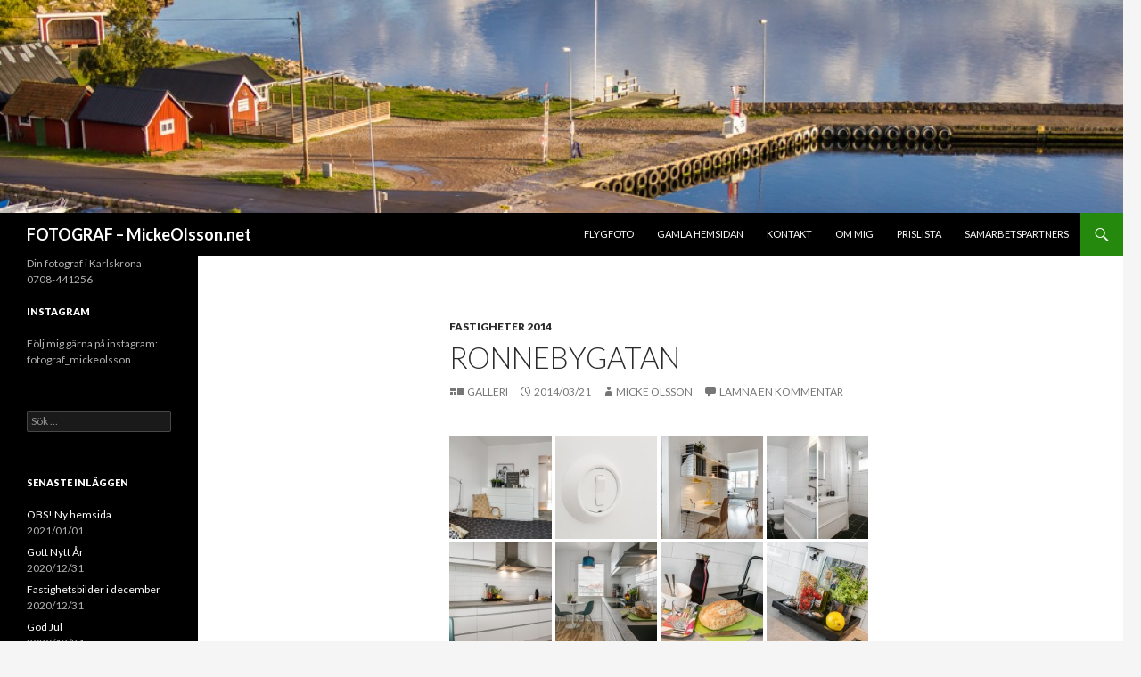

--- FILE ---
content_type: text/html; charset=UTF-8
request_url: http://www.mickeolsson.net/2014/03/21/ronnebygatan/
body_size: 6268
content:
<!DOCTYPE html>
<!--[if IE 7]>
<html class="ie ie7" lang="sv-SE">
<![endif]-->
<!--[if IE 8]>
<html class="ie ie8" lang="sv-SE">
<![endif]-->
<!--[if !(IE 7) & !(IE 8)]><!-->
<html lang="sv-SE">
<!--<![endif]-->
<head>
	<meta charset="UTF-8">
	<meta name="viewport" content="width=device-width">
	<title>Ronnebygatan | FOTOGRAF &#8211; MickeOlsson.net</title>
	<link rel="profile" href="https://gmpg.org/xfn/11">
	<link rel="pingback" href="http://www.mickeolsson.net/xmlrpc.php">
	<!--[if lt IE 9]>
	<script src="http://www.mickeolsson.net/wp-content/themes/twentyfourteen/js/html5.js?ver=3.7.0"></script>
	<![endif]-->
	<link rel='dns-prefetch' href='//fonts.googleapis.com' />
<link rel='dns-prefetch' href='//s.w.org' />
<link href='https://fonts.gstatic.com' crossorigin rel='preconnect' />
<link rel="alternate" type="application/rss+xml" title="FOTOGRAF - MickeOlsson.net &raquo; flöde" href="http://www.mickeolsson.net/feed/" />
<link rel="alternate" type="application/rss+xml" title="FOTOGRAF - MickeOlsson.net &raquo; kommentarsflöde" href="http://www.mickeolsson.net/comments/feed/" />
<link rel="alternate" type="application/rss+xml" title="FOTOGRAF - MickeOlsson.net &raquo; Ronnebygatan kommentarsflöde" href="http://www.mickeolsson.net/2014/03/21/ronnebygatan/feed/" />
		<script>
			window._wpemojiSettings = {"baseUrl":"https:\/\/s.w.org\/images\/core\/emoji\/13.0.1\/72x72\/","ext":".png","svgUrl":"https:\/\/s.w.org\/images\/core\/emoji\/13.0.1\/svg\/","svgExt":".svg","source":{"concatemoji":"http:\/\/www.mickeolsson.net\/wp-includes\/js\/wp-emoji-release.min.js?ver=5.6.16"}};
			!function(e,a,t){var n,r,o,i=a.createElement("canvas"),p=i.getContext&&i.getContext("2d");function s(e,t){var a=String.fromCharCode;p.clearRect(0,0,i.width,i.height),p.fillText(a.apply(this,e),0,0);e=i.toDataURL();return p.clearRect(0,0,i.width,i.height),p.fillText(a.apply(this,t),0,0),e===i.toDataURL()}function c(e){var t=a.createElement("script");t.src=e,t.defer=t.type="text/javascript",a.getElementsByTagName("head")[0].appendChild(t)}for(o=Array("flag","emoji"),t.supports={everything:!0,everythingExceptFlag:!0},r=0;r<o.length;r++)t.supports[o[r]]=function(e){if(!p||!p.fillText)return!1;switch(p.textBaseline="top",p.font="600 32px Arial",e){case"flag":return s([127987,65039,8205,9895,65039],[127987,65039,8203,9895,65039])?!1:!s([55356,56826,55356,56819],[55356,56826,8203,55356,56819])&&!s([55356,57332,56128,56423,56128,56418,56128,56421,56128,56430,56128,56423,56128,56447],[55356,57332,8203,56128,56423,8203,56128,56418,8203,56128,56421,8203,56128,56430,8203,56128,56423,8203,56128,56447]);case"emoji":return!s([55357,56424,8205,55356,57212],[55357,56424,8203,55356,57212])}return!1}(o[r]),t.supports.everything=t.supports.everything&&t.supports[o[r]],"flag"!==o[r]&&(t.supports.everythingExceptFlag=t.supports.everythingExceptFlag&&t.supports[o[r]]);t.supports.everythingExceptFlag=t.supports.everythingExceptFlag&&!t.supports.flag,t.DOMReady=!1,t.readyCallback=function(){t.DOMReady=!0},t.supports.everything||(n=function(){t.readyCallback()},a.addEventListener?(a.addEventListener("DOMContentLoaded",n,!1),e.addEventListener("load",n,!1)):(e.attachEvent("onload",n),a.attachEvent("onreadystatechange",function(){"complete"===a.readyState&&t.readyCallback()})),(n=t.source||{}).concatemoji?c(n.concatemoji):n.wpemoji&&n.twemoji&&(c(n.twemoji),c(n.wpemoji)))}(window,document,window._wpemojiSettings);
		</script>
		<style>
img.wp-smiley,
img.emoji {
	display: inline !important;
	border: none !important;
	box-shadow: none !important;
	height: 1em !important;
	width: 1em !important;
	margin: 0 .07em !important;
	vertical-align: -0.1em !important;
	background: none !important;
	padding: 0 !important;
}
</style>
	<link rel='stylesheet' id='wp-block-library-css'  href='http://www.mickeolsson.net/wp-includes/css/dist/block-library/style.min.css?ver=5.6.16' media='all' />
<link rel='stylesheet' id='wp-block-library-theme-css'  href='http://www.mickeolsson.net/wp-includes/css/dist/block-library/theme.min.css?ver=5.6.16' media='all' />
<link rel='stylesheet' id='twentyfourteen-lato-css'  href='https://fonts.googleapis.com/css?family=Lato%3A300%2C400%2C700%2C900%2C300italic%2C400italic%2C700italic&#038;subset=latin%2Clatin-ext&#038;display=fallback' media='all' />
<link rel='stylesheet' id='genericons-css'  href='http://www.mickeolsson.net/wp-content/themes/twentyfourteen/genericons/genericons.css?ver=3.0.3' media='all' />
<link rel='stylesheet' id='twentyfourteen-style-css'  href='http://www.mickeolsson.net/wp-content/themes/twentyfourteen/style.css?ver=20190507' media='all' />
<link rel='stylesheet' id='twentyfourteen-block-style-css'  href='http://www.mickeolsson.net/wp-content/themes/twentyfourteen/css/blocks.css?ver=20190102' media='all' />
<!--[if lt IE 9]>
<link rel='stylesheet' id='twentyfourteen-ie-css'  href='http://www.mickeolsson.net/wp-content/themes/twentyfourteen/css/ie.css?ver=20140701' media='all' />
<![endif]-->
<script src='http://www.mickeolsson.net/wp-includes/js/jquery/jquery.min.js?ver=3.5.1' id='jquery-core-js'></script>
<script src='http://www.mickeolsson.net/wp-includes/js/jquery/jquery-migrate.min.js?ver=3.3.2' id='jquery-migrate-js'></script>
<link rel="https://api.w.org/" href="http://www.mickeolsson.net/wp-json/" /><link rel="alternate" type="application/json" href="http://www.mickeolsson.net/wp-json/wp/v2/posts/125" /><link rel="EditURI" type="application/rsd+xml" title="RSD" href="http://www.mickeolsson.net/xmlrpc.php?rsd" />
<link rel="wlwmanifest" type="application/wlwmanifest+xml" href="http://www.mickeolsson.net/wp-includes/wlwmanifest.xml" /> 
<meta name="generator" content="WordPress 5.6.16" />
<link rel="canonical" href="http://www.mickeolsson.net/2014/03/21/ronnebygatan/" />
<link rel='shortlink' href='http://www.mickeolsson.net/?p=125' />
<link rel="alternate" type="application/json+oembed" href="http://www.mickeolsson.net/wp-json/oembed/1.0/embed?url=http%3A%2F%2Fwww.mickeolsson.net%2F2014%2F03%2F21%2Fronnebygatan%2F" />
<link rel="alternate" type="text/xml+oembed" href="http://www.mickeolsson.net/wp-json/oembed/1.0/embed?url=http%3A%2F%2Fwww.mickeolsson.net%2F2014%2F03%2F21%2Fronnebygatan%2F&#038;format=xml" />
<style>[class*=" icon-oc-"],[class^=icon-oc-]{speak:none;font-style:normal;font-weight:400;font-variant:normal;text-transform:none;line-height:1;-webkit-font-smoothing:antialiased;-moz-osx-font-smoothing:grayscale}.icon-oc-one-com-white-32px-fill:before{content:"901"}.icon-oc-one-com:before{content:"900"}#one-com-icon,.toplevel_page_onecom-wp .wp-menu-image{speak:none;display:flex;align-items:center;justify-content:center;text-transform:none;line-height:1;-webkit-font-smoothing:antialiased;-moz-osx-font-smoothing:grayscale}.onecom-wp-admin-bar-item>a,.toplevel_page_onecom-wp>.wp-menu-name{font-size:16px;font-weight:400;line-height:1}.toplevel_page_onecom-wp>.wp-menu-name img{width:69px;height:9px;}.wp-submenu-wrap.wp-submenu>.wp-submenu-head>img{width:88px;height:auto}.onecom-wp-admin-bar-item>a img{height:7px!important}.onecom-wp-admin-bar-item>a img,.toplevel_page_onecom-wp>.wp-menu-name img{opacity:.8}.onecom-wp-admin-bar-item.hover>a img,.toplevel_page_onecom-wp.wp-has-current-submenu>.wp-menu-name img,li.opensub>a.toplevel_page_onecom-wp>.wp-menu-name img{opacity:1}#one-com-icon:before,.onecom-wp-admin-bar-item>a:before,.toplevel_page_onecom-wp>.wp-menu-image:before{content:'';position:static!important;background-color:rgba(240,245,250,.4);border-radius:102px;width:18px;height:18px;padding:0!important}.onecom-wp-admin-bar-item>a:before{width:14px;height:14px}.onecom-wp-admin-bar-item.hover>a:before,.toplevel_page_onecom-wp.opensub>a>.wp-menu-image:before,.toplevel_page_onecom-wp.wp-has-current-submenu>.wp-menu-image:before{background-color:#76b82a}.onecom-wp-admin-bar-item>a{display:inline-flex!important;align-items:center;justify-content:center}#one-com-logo-wrapper{font-size:4em}#one-com-icon{vertical-align:middle}.imagify-welcome{display:none !important;}</style></head>

<body class="post-template-default single single-post postid-125 single-format-gallery wp-embed-responsive header-image full-width singular">
<div id="page" class="hfeed site">
		<div id="site-header">
		<a href="http://www.mickeolsson.net/" rel="home">
			<img src="http://www.mickeolsson.net/wp-content/uploads/2014/04/cropped-0042.jpg" width="1260" height="239" alt="FOTOGRAF &#8211; MickeOlsson.net">
		</a>
	</div>
	
	<header id="masthead" class="site-header" role="banner">
		<div class="header-main">
			<h1 class="site-title"><a href="http://www.mickeolsson.net/" rel="home">FOTOGRAF &#8211; MickeOlsson.net</a></h1>

			<div class="search-toggle">
				<a href="#search-container" class="screen-reader-text" aria-expanded="false" aria-controls="search-container">Sök</a>
			</div>

			<nav id="primary-navigation" class="site-navigation primary-navigation" role="navigation">
				<button class="menu-toggle">Primär meny</button>
				<a class="screen-reader-text skip-link" href="#content">Gå till innehåll</a>
				<div id="primary-menu" class="nav-menu"><ul>
<li class="page_item page-item-15"><a href="http://www.mickeolsson.net/flygfoto/">Flygfoto</a></li>
<li class="page_item page-item-13"><a href="http://www.mickeolsson.net/gamla-hemsidan/">Gamla hemsidan</a></li>
<li class="page_item page-item-10"><a href="http://www.mickeolsson.net/kontakt/">Kontakt</a></li>
<li class="page_item page-item-2"><a href="http://www.mickeolsson.net/exempelsida/">Om mig</a></li>
<li class="page_item page-item-95"><a href="http://www.mickeolsson.net/prislista/">Prislista</a></li>
<li class="page_item page-item-5323"><a href="http://www.mickeolsson.net/samarbetspartners/">Samarbetspartners</a></li>
</ul></div>
			</nav>
		</div>

		<div id="search-container" class="search-box-wrapper hide">
			<div class="search-box">
				<form role="search" method="get" class="search-form" action="http://www.mickeolsson.net/">
				<label>
					<span class="screen-reader-text">Sök efter:</span>
					<input type="search" class="search-field" placeholder="Sök &hellip;" value="" name="s" />
				</label>
				<input type="submit" class="search-submit" value="Sök" />
			</form>			</div>
		</div>
	</header><!-- #masthead -->

	<div id="main" class="site-main">

	<div id="primary" class="content-area">
		<div id="content" class="site-content" role="main">
			
<article id="post-125" class="post-125 post type-post status-publish format-gallery hentry category-fastigheter-2014 post_format-post-format-gallery">
	
	<header class="entry-header">
				<div class="entry-meta">
			<span class="cat-links"><a href="http://www.mickeolsson.net/category/fastigheter-2014/" rel="category tag">Fastigheter 2014</a></span>
		</div><!-- .entry-meta -->
			<h1 class="entry-title">Ronnebygatan</h1>
		<div class="entry-meta">
			<span class="post-format">
				<a class="entry-format" href="http://www.mickeolsson.net/type/gallery/">Galleri </a>
			</span>

			<span class="entry-date"><a href="http://www.mickeolsson.net/2014/03/21/ronnebygatan/" rel="bookmark"><time class="entry-date" datetime="2014-03-21T23:23:27+01:00">2014/03/21</time></a></span> <span class="byline"><span class="author vcard"><a class="url fn n" href="http://www.mickeolsson.net/author/micke-olsson/" rel="author">Micke Olsson</a></span></span>
						<span class="comments-link"><a href="http://www.mickeolsson.net/2014/03/21/ronnebygatan/#respond">Lämna en kommentar</a></span>
			
					</div><!-- .entry-meta -->
	</header><!-- .entry-header -->

	<div class="entry-content">
		<div id='gallery-1' class='gallery galleryid-125 gallery-columns-4 gallery-size-thumbnail'><figure class='gallery-item'>
			<div class='gallery-icon landscape'>
				<a href='http://www.mickeolsson.net/2014/03/21/ronnebygatan/ronnebygatan-11/'><img width="150" height="150" src="http://www.mickeolsson.net/wp-content/uploads/2014/04/Ronnebygatan-11-150x150.jpg" class="attachment-thumbnail size-thumbnail" alt="" loading="lazy" /></a>
			</div></figure><figure class='gallery-item'>
			<div class='gallery-icon landscape'>
				<a href='http://www.mickeolsson.net/2014/03/21/ronnebygatan/ronnebygatan-12/'><img width="150" height="150" src="http://www.mickeolsson.net/wp-content/uploads/2014/04/Ronnebygatan-12-150x150.jpg" class="attachment-thumbnail size-thumbnail" alt="" loading="lazy" /></a>
			</div></figure><figure class='gallery-item'>
			<div class='gallery-icon landscape'>
				<a href='http://www.mickeolsson.net/2014/03/21/ronnebygatan/ronnebygatan-1/'><img width="150" height="150" src="http://www.mickeolsson.net/wp-content/uploads/2014/04/Ronnebygatan-1-150x150.jpg" class="attachment-thumbnail size-thumbnail" alt="" loading="lazy" /></a>
			</div></figure><figure class='gallery-item'>
			<div class='gallery-icon landscape'>
				<a href='http://www.mickeolsson.net/2014/03/21/ronnebygatan/ronnebygatan-2/'><img width="150" height="150" src="http://www.mickeolsson.net/wp-content/uploads/2014/04/Ronnebygatan-2-150x150.jpg" class="attachment-thumbnail size-thumbnail" alt="" loading="lazy" /></a>
			</div></figure><figure class='gallery-item'>
			<div class='gallery-icon landscape'>
				<a href='http://www.mickeolsson.net/2014/03/21/ronnebygatan/ronnebygatan-3/'><img width="150" height="150" src="http://www.mickeolsson.net/wp-content/uploads/2014/04/Ronnebygatan-3-150x150.jpg" class="attachment-thumbnail size-thumbnail" alt="" loading="lazy" /></a>
			</div></figure><figure class='gallery-item'>
			<div class='gallery-icon landscape'>
				<a href='http://www.mickeolsson.net/2014/03/21/ronnebygatan/ronnebygatan-4/'><img width="150" height="150" src="http://www.mickeolsson.net/wp-content/uploads/2014/04/Ronnebygatan-4-150x150.jpg" class="attachment-thumbnail size-thumbnail" alt="" loading="lazy" /></a>
			</div></figure><figure class='gallery-item'>
			<div class='gallery-icon landscape'>
				<a href='http://www.mickeolsson.net/2014/03/21/ronnebygatan/ronnebygatan-5/'><img width="150" height="150" src="http://www.mickeolsson.net/wp-content/uploads/2014/04/Ronnebygatan-5-150x150.jpg" class="attachment-thumbnail size-thumbnail" alt="" loading="lazy" /></a>
			</div></figure><figure class='gallery-item'>
			<div class='gallery-icon landscape'>
				<a href='http://www.mickeolsson.net/2014/03/21/ronnebygatan/ronnebygatan-6/'><img width="150" height="150" src="http://www.mickeolsson.net/wp-content/uploads/2014/04/Ronnebygatan-6-150x150.jpg" class="attachment-thumbnail size-thumbnail" alt="" loading="lazy" /></a>
			</div></figure><figure class='gallery-item'>
			<div class='gallery-icon landscape'>
				<a href='http://www.mickeolsson.net/2014/03/21/ronnebygatan/ronnebygatan-7/'><img width="150" height="150" src="http://www.mickeolsson.net/wp-content/uploads/2014/04/Ronnebygatan-7-150x150.jpg" class="attachment-thumbnail size-thumbnail" alt="" loading="lazy" /></a>
			</div></figure><figure class='gallery-item'>
			<div class='gallery-icon landscape'>
				<a href='http://www.mickeolsson.net/2014/03/21/ronnebygatan/ronnebygatan-8/'><img width="150" height="150" src="http://www.mickeolsson.net/wp-content/uploads/2014/04/Ronnebygatan-8-150x150.jpg" class="attachment-thumbnail size-thumbnail" alt="" loading="lazy" /></a>
			</div></figure><figure class='gallery-item'>
			<div class='gallery-icon landscape'>
				<a href='http://www.mickeolsson.net/2014/03/21/ronnebygatan/ronnebygatan-9/'><img width="150" height="150" src="http://www.mickeolsson.net/wp-content/uploads/2014/04/Ronnebygatan-9-150x150.jpg" class="attachment-thumbnail size-thumbnail" alt="" loading="lazy" /></a>
			</div></figure><figure class='gallery-item'>
			<div class='gallery-icon landscape'>
				<a href='http://www.mickeolsson.net/2014/03/21/ronnebygatan/ronnebygatan-10/'><img width="150" height="150" src="http://www.mickeolsson.net/wp-content/uploads/2014/04/Ronnebygatan-10-150x150.jpg" class="attachment-thumbnail size-thumbnail" alt="" loading="lazy" /></a>
			</div></figure>
		</div>

<p>I samarbete med <a href="http://husfoto.se" target="_blank">Husfoto.se</a> och<a href="http://www.lansfast.se/fastighetsmaklare/valkommen/?bobutikid=94" target="_blank"> Länsförsäkringar Fastighetsförmedling</a>!</p>
	</div><!-- .entry-content -->

	</article><!-- #post-125 -->
		<nav class="navigation post-navigation" role="navigation">
		<h1 class="screen-reader-text">Inläggsnavigering</h1>
		<div class="nav-links">
			<a href="http://www.mickeolsson.net/2014/03/21/ostra-vittusgatan-2/" rel="prev"><span class="meta-nav">Föregående inlägg</span>Östra Vittusgatan</a><a href="http://www.mickeolsson.net/2014/03/27/spokfotografen/" rel="next"><span class="meta-nav">Nästa inlägg</span>Spökfotografen</a>			</div><!-- .nav-links -->
		</nav><!-- .navigation -->
		
<div id="comments" class="comments-area">

	
		<div id="respond" class="comment-respond">
		<h3 id="reply-title" class="comment-reply-title">Lämna ett svar <small><a rel="nofollow" id="cancel-comment-reply-link" href="/2014/03/21/ronnebygatan/#respond" style="display:none;">Avbryt svar</a></small></h3><p class="must-log-in">Du måste vara <a href="http://www.mickeolsson.net/wp-login.php?redirect_to=http%3A%2F%2Fwww.mickeolsson.net%2F2014%2F03%2F21%2Fronnebygatan%2F">inloggad</a> för att skriva en kommentar.</p>	</div><!-- #respond -->
	
</div><!-- #comments -->
		</div><!-- #content -->
	</div><!-- #primary -->

<div id="secondary">
		<h2 class="site-description">Din fotograf i Karlskrona 0708-441256</h2>
	
	
		<div id="primary-sidebar" class="primary-sidebar widget-area" role="complementary">
		<aside id="text-6" class="widget widget_text"><h1 class="widget-title">Instagram</h1>			<div class="textwidget"><p>Följ mig gärna på instagram:<br />
fotograf_mickeolsson</p>
</div>
		</aside><aside id="search-2" class="widget widget_search"><form role="search" method="get" class="search-form" action="http://www.mickeolsson.net/">
				<label>
					<span class="screen-reader-text">Sök efter:</span>
					<input type="search" class="search-field" placeholder="Sök &hellip;" value="" name="s" />
				</label>
				<input type="submit" class="search-submit" value="Sök" />
			</form></aside>
		<aside id="recent-posts-2" class="widget widget_recent_entries">
		<h1 class="widget-title">Senaste inläggen</h1><nav role="navigation" aria-label="Senaste inläggen">
		<ul>
											<li>
					<a href="http://www.mickeolsson.net/2021/01/01/obs-ny-hemsida/">OBS! Ny hemsida</a>
											<span class="post-date">2021/01/01</span>
									</li>
											<li>
					<a href="http://www.mickeolsson.net/2020/12/31/gott-nytt-ar/">Gott Nytt År</a>
											<span class="post-date">2020/12/31</span>
									</li>
											<li>
					<a href="http://www.mickeolsson.net/2020/12/31/fastighetsbilder-i-december/">Fastighetsbilder i december</a>
											<span class="post-date">2020/12/31</span>
									</li>
											<li>
					<a href="http://www.mickeolsson.net/2020/12/24/god-jul/">God Jul</a>
											<span class="post-date">2020/12/24</span>
									</li>
											<li>
					<a href="http://www.mickeolsson.net/2020/12/16/julgransflygning-3/">Julgransflygning</a>
											<span class="post-date">2020/12/16</span>
									</li>
											<li>
					<a href="http://www.mickeolsson.net/2020/12/06/vide-3/">Vide</a>
											<span class="post-date">2020/12/06</span>
									</li>
											<li>
					<a href="http://www.mickeolsson.net/2020/12/01/jul-i-karlskrona/">Jul i Karlskrona</a>
											<span class="post-date">2020/12/01</span>
									</li>
											<li>
					<a href="http://www.mickeolsson.net/2020/11/30/fastighetsbilder-i-november/">Fastighetsbilder i november</a>
											<span class="post-date">2020/11/30</span>
									</li>
					</ul>

		</nav></aside><aside id="categories-2" class="widget widget_categories"><h1 class="widget-title">Kategorier</h1><form action="http://www.mickeolsson.net" method="get"><label class="screen-reader-text" for="cat">Kategorier</label><select  name='cat' id='cat' class='postform' >
	<option value='-1'>Välj kategori</option>
	<option class="level-0" value="54">360-flyg&nbsp;&nbsp;(14)</option>
	<option class="level-0" value="5">Barn 2014&nbsp;&nbsp;(3)</option>
	<option class="level-0" value="14">Barn 2015&nbsp;&nbsp;(4)</option>
	<option class="level-0" value="24">Barn 2017&nbsp;&nbsp;(9)</option>
	<option class="level-0" value="42">Barn 2018&nbsp;&nbsp;(8)</option>
	<option class="level-0" value="52">Barn 2019&nbsp;&nbsp;(4)</option>
	<option class="level-0" value="56">Barn 2020&nbsp;&nbsp;(5)</option>
	<option class="level-0" value="22">Bröllop 2014&nbsp;&nbsp;(1)</option>
	<option class="level-0" value="21">Bröllop 2016&nbsp;&nbsp;(4)</option>
	<option class="level-0" value="35">Bröllop 2017&nbsp;&nbsp;(1)</option>
	<option class="level-0" value="63">Bröllop 2020&nbsp;&nbsp;(2)</option>
	<option class="level-0" value="11">Familj 2014&nbsp;&nbsp;(4)</option>
	<option class="level-0" value="18">Familj 2015&nbsp;&nbsp;(4)</option>
	<option class="level-0" value="34">Familj 2017&nbsp;&nbsp;(11)</option>
	<option class="level-0" value="43">Familj 2018&nbsp;&nbsp;(5)</option>
	<option class="level-0" value="51">Familj 2019&nbsp;&nbsp;(6)</option>
	<option class="level-0" value="57">Familj 2020&nbsp;&nbsp;(6)</option>
	<option class="level-0" value="6">Fastigheter 2014&nbsp;&nbsp;(9)</option>
	<option class="level-0" value="37">Fastigheter 2018&nbsp;&nbsp;(15)</option>
	<option class="level-0" value="50">Fastigheter 2019&nbsp;&nbsp;(19)</option>
	<option class="level-0" value="58">Fastigheter 2020&nbsp;&nbsp;(25)</option>
	<option class="level-0" value="41">Film 2016&nbsp;&nbsp;(1)</option>
	<option class="level-0" value="36">Film 2018&nbsp;&nbsp;(6)</option>
	<option class="level-0" value="7">Flygfilm 2014&nbsp;&nbsp;(5)</option>
	<option class="level-0" value="20">Flygfilm 2016&nbsp;&nbsp;(5)</option>
	<option class="level-0" value="40">Flygfilm 2017&nbsp;&nbsp;(4)</option>
	<option class="level-0" value="46">Flygfilm 2018&nbsp;&nbsp;(3)</option>
	<option class="level-0" value="55">Flygfilm 2019&nbsp;&nbsp;(4)</option>
	<option class="level-0" value="2">Flygfoto 2013&nbsp;&nbsp;(11)</option>
	<option class="level-0" value="9">Flygfoto 2014&nbsp;&nbsp;(44)</option>
	<option class="level-0" value="15">Flygfoto 2015&nbsp;&nbsp;(32)</option>
	<option class="level-0" value="19">Flygfoto 2016&nbsp;&nbsp;(48)</option>
	<option class="level-0" value="33">Flygfoto 2017&nbsp;&nbsp;(69)</option>
	<option class="level-0" value="39">Flygfoto 2018&nbsp;&nbsp;(68)</option>
	<option class="level-0" value="48">Flygfoto 2019&nbsp;&nbsp;(54)</option>
	<option class="level-0" value="60">Flygfoto 2020&nbsp;&nbsp;(82)</option>
	<option class="level-0" value="65">Företag&nbsp;&nbsp;(2)</option>
	<option class="level-0" value="12">Modeller 2014&nbsp;&nbsp;(1)</option>
	<option class="level-0" value="13">Modeller 2015&nbsp;&nbsp;(1)</option>
	<option class="level-0" value="25">Modeller 2016&nbsp;&nbsp;(1)</option>
	<option class="level-0" value="30">Modeller 2017&nbsp;&nbsp;(11)</option>
	<option class="level-0" value="45">Modeller 2018&nbsp;&nbsp;(1)</option>
	<option class="level-0" value="64">Modeller 2020&nbsp;&nbsp;(4)</option>
	<option class="level-0" value="10">Motor 2014&nbsp;&nbsp;(2)</option>
	<option class="level-0" value="17">Motor 2015&nbsp;&nbsp;(3)</option>
	<option class="level-0" value="27">Motor 2016&nbsp;&nbsp;(3)</option>
	<option class="level-0" value="29">Motor 2017&nbsp;&nbsp;(6)</option>
	<option class="level-0" value="44">Motor 2018&nbsp;&nbsp;(8)</option>
	<option class="level-0" value="49">Motor 2019&nbsp;&nbsp;(8)</option>
	<option class="level-0" value="62">Motor 2020&nbsp;&nbsp;(4)</option>
	<option class="level-0" value="31">Musik&nbsp;&nbsp;(7)</option>
	<option class="level-0" value="26">Natur 2016&nbsp;&nbsp;(11)</option>
	<option class="level-0" value="28">Natur 2017&nbsp;&nbsp;(32)</option>
	<option class="level-0" value="38">Natur 2018&nbsp;&nbsp;(51)</option>
	<option class="level-0" value="47">Natur 2019&nbsp;&nbsp;(66)</option>
	<option class="level-0" value="61">Natur 2020&nbsp;&nbsp;(95)</option>
	<option class="level-0" value="1">Okategoriserade&nbsp;&nbsp;(53)</option>
	<option class="level-0" value="32">Resor&nbsp;&nbsp;(40)</option>
</select>
</form>
<script>
/* <![CDATA[ */
(function() {
	var dropdown = document.getElementById( "cat" );
	function onCatChange() {
		if ( dropdown.options[ dropdown.selectedIndex ].value > 0 ) {
			dropdown.parentNode.submit();
		}
	}
	dropdown.onchange = onCatChange;
})();
/* ]]> */
</script>

			</aside><aside id="text-4" class="widget widget_text"><h1 class="widget-title">Copyright</h1>			<div class="textwidget"><p>Allt material på denna sidan tillhör MickeOlsson.net och får inte laddas ner eller på annat sätt kopieras!</p>
</div>
		</aside>	</div><!-- #primary-sidebar -->
	</div><!-- #secondary -->

		</div><!-- #main -->

		<footer id="colophon" class="site-footer" role="contentinfo">

			
			<div class="site-info">
												<a href="https://wordpress.org/" class="imprint">
					Drivs med WordPress				</a>
			</div><!-- .site-info -->
		</footer><!-- #colophon -->
	</div><!-- #page -->

	
<script src='http://www.mickeolsson.net/wp-includes/js/comment-reply.min.js?ver=5.6.16' id='comment-reply-js'></script>
<script src='http://www.mickeolsson.net/wp-content/themes/twentyfourteen/js/functions.js?ver=20171218' id='twentyfourteen-script-js'></script>
<script src='http://www.mickeolsson.net/wp-includes/js/wp-embed.min.js?ver=5.6.16' id='wp-embed-js'></script>
<script id="ocvars">var ocSiteMeta = {plugins: {"a3e4aa5d9179da09d8af9b6802f861a8": 1,"2c9812363c3c947e61f043af3c9852d0": 1,"b904efd4c2b650207df23db3e5b40c86": 1,"a3fe9dc9824eccbd72b7e5263258ab2c": 1}}</script></body>
</html>
